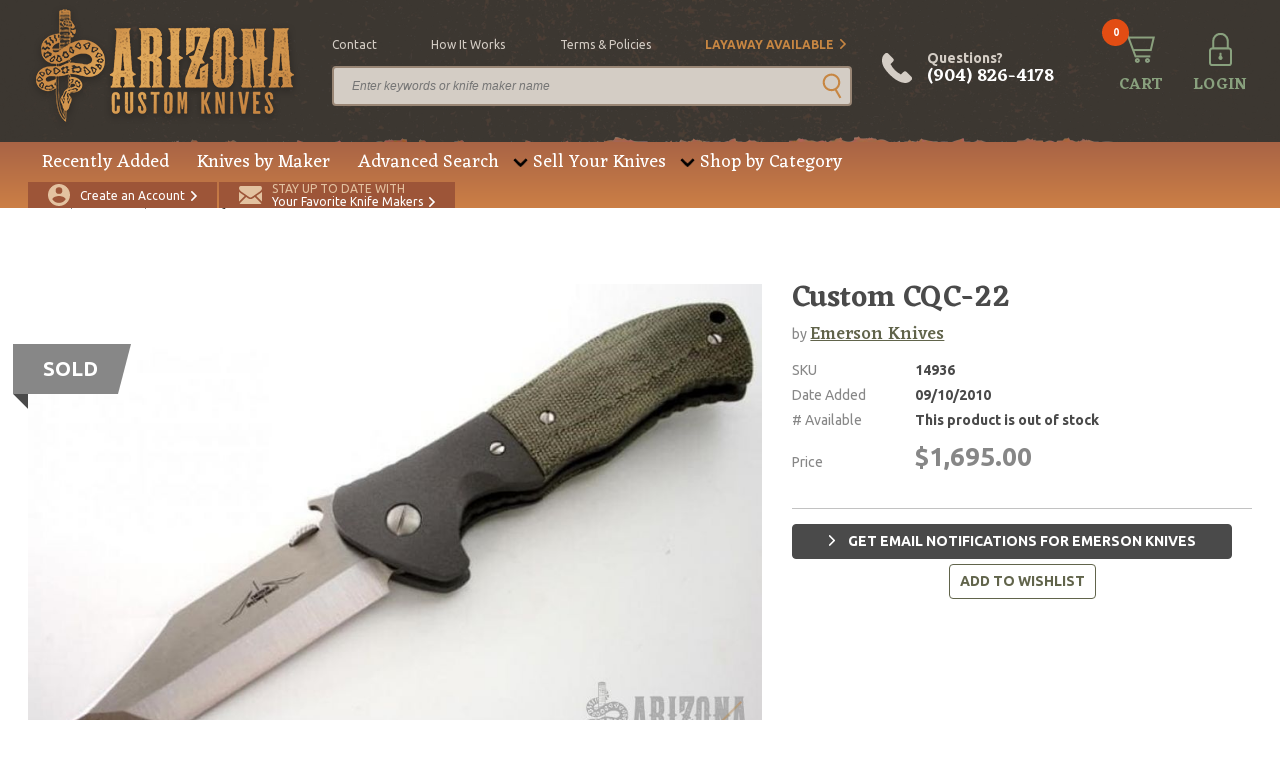

--- FILE ---
content_type: text/html; charset=UTF-8
request_url: https://www.arizonacustomknives.com/products/10742/
body_size: 8421
content:
<!DOCTYPE html>
<html lang="en">
    <head>
        <link rel="icon" type="image/x-icon" href="/favicon.ico">
<meta charset="utf-8">
<meta name="viewport" content="width=device-width, initial-scale=1, maximum-scale=1, user-scalable=0">
<title>Arizona Custom Knives</title>
<meta name="robots" content="index, follow">
<meta name="csrf-token" content="GnI4kyJ9sT9453WgoIrecYqoneg990ZOVJPA7DZw">
<meta name="description" content="">
<meta name="keywords" content="">
<script>
window.productsLeft = 0;
window.productPrice = 1695;
</script>            <meta property="og:type" content="website">
    <meta property="og:url" content="https://www.arizonacustomknives.com/products/10742/">
    <meta property="og:title" content="">
    <meta property="og:description" content="">
    <meta property="og:image" content="https://cdn.arizonacustomknives.com/images/products/orig/1414936-1.jpg">
        <link rel="preconnect" href="https://fonts.googleapis.com/" crossorigin>
<link rel="dns-prefetch" href="https://fonts.googleapis.com/">
            <link rel="preload" href="/css/all.css?id=231e086df46b724b606a89593957b1ae" as="style" />
            <link rel="preload" href="/js/all.js?id=f6740fc52e540e9f0bdd5201a121818d" as="script">
            <link rel="stylesheet" href="/css/all.css?id=231e086df46b724b606a89593957b1ae">
        <script type="application/ld+json">{"@context":"https:\/\/schema.org","@type":"WebSite","name":"Arizona Custom Knives","sameAs":"https:\/\/www.arizonacustomknives.com","description":"Home of the largest selection of custom knives in the world. Largest knife consignment program available on the internet. Buy and sell 24\/7.","alternateName":"AZCK","inLanguage":"en-US","keywords":"Custom Handmade Knives","creator":{"@type":"Organization","name":"Arizona Custom Knives","logo":"https:\/\/cdn.arizonacustomknives.com\/images\/logo\/logo.png","url":"https:\/\/www.arizonacustomknives.com","address":{"@type":"PostalAddress","streetAddress":"400 Sterling Plaza Dr. #403","addressLocality":"Ponte Vedra Beach","postalCode":"32081","addressRegion":"Florida","addressCountry":"USA"},"email":"sharptalk@arizonacustomknives.com","faxNumber":"(904) 460-0010","telephone":"(904) 826-4178"}}</script>

    <script type="application/ld+json">{"@context":"https:\/\/schema.org","@type":"ItemPage","primaryImageOfPage":"https:\/\/cdn.arizonacustomknives.com\/images\/products\/medium\/1414936-1.jpg","name":"Custom CQC-22","url":"https:\/\/www.arizonacustomknives.com\/products\/10742\/","potentialAction":[{"@type":"Action","name":"See Knives From This Maker","target":"https:\/\/www.arizonacustomknives.com\/knives-by-maker\/emerson-knives\/"},{"@type":"Action","name":"View Website","target":"https:\/\/emersonknives.com\/"}],"mainEntity":{"@type":"Product","name":"Custom CQC-22","description":"This custom CQC-22 features a hand-ground satin finish blade with a chisel grind, dovetailed bead blast titanium bolsters, and green micarta scales.  Stainless steel clip.  Notched thumbrest.  Wave feature.  Perfect lockup.  Brand new from the 2010 USN Gathering.","weight":6.6,"image":"https:\/\/cdn.arizonacustomknives.com\/images\/products\/medium\/1414936-1.jpg","isRelatedTo":[],"mpn":"14936","manufacturer":"Emerson Knives","brand":"Emerson Knives","url":"https:\/\/www.arizonacustomknives.com\/products\/10742\/","sku":"14936","offers":{"@type":"Offer","priceCurrency":"USD","sku":"14936","price":1695,"priceValidUntil":"2027-01-17T15:25:39-05:00","availability":"https:\/\/schema.org\/SoldOut","url":"https:\/\/www.arizonacustomknives.com\/products\/10742\/","offeredBy":{"@type":"Organization","name":"Emerson Knives"}}},"@id":"#main"}</script>

    <script type="application/ld+json">{"@context":"https:\/\/schema.org","@type":"CheckoutPage","name":"Checkout","url":"https:\/\/www.arizonacustomknives.com\/checkout\/","mainContentOfPage":{"@type":"WebPageElement","cssSelector":".module-checkout","potentialAction":[{"@type":"Action","name":"sign-in","target":"#sign-pop"},{"@type":"Action","name":"back-cart","target":"https:\/\/www.arizonacustomknives.com\/checkout\/cart\/"}]}}</script>


                        <script type="application/ld+json">{"@context":"http:\/\/schema.org","@type":"BreadcrumbList","@id":"#main","itemListElement":[{"@type":"ListItem","position":1,"item":{"@id":"https:\/\/www.arizonacustomknives.com\/","name":"Home","image":null}},{"@type":"ListItem","position":2,"item":{"@id":"https:\/\/www.arizonacustomknives.com\/advanced-search\/","name":"Products","image":null}},{"@type":"ListItem","position":3,"item":{"@id":"https:\/\/www.arizonacustomknives.com\/products\/10742\/","name":"Custom CQC-22","image":null}}]}</script>

                        <link rel="canonical" href="https://www.arizonacustomknives.com/products/14936/"/>
                    <meta name="google-site-verification" content="ORZs0hqscJsNt6p9ajAE6rMUXmEeHZ2LGhk8ilmeiMM" />
            <!-- Google Tag Manager -->
            <script>(function(w,d,s,l,i){w[l]=w[l]||[];w[l].push({'gtm.start':
            new Date().getTime(),event:'gtm.js'});var f=d.getElementsByTagName(s)[0],
            j=d.createElement(s),dl=l!='dataLayer'?'&l='+l:'';j.async=true;j.src=
            'https://www.googletagmanager.com/gtm.js?id='+i+dl;f.parentNode.insertBefore(j,f);
            })(window,document,'script','dataLayer','GTM-WLW4LD6');</script>
            <!-- End Google Tag Manager -->
            </head>

    
    <body  data-page="product">
                    <!-- Google Tag Manager (noscript) -->
            <noscript><iframe src="https://www.googletagmanager.com/ns.html?id=GTM-WLW4LD6"
            height="0" width="0" style="display:none;visibility:hidden"></iframe></noscript>
            <!-- End Google Tag Manager (noscript) -->
                            <div id="sign-pop" class="module-pop-up">
        <div class="row flex no-gutters">
            <div class="container flex-h-center">
                <div class="col-24 lock">
                    <div class="module-pop-sign align-center">
                        <div class="content">
                            <div class="title">
                                <a href="javascript:;" class="close"></a>
                                <p>Sign In</p>
                            </div>
                            <div class="holder">
                                <form class="form" id="login_form">
                                    <div class="field-block-1">
                                        <div class="block-2">
                                            <label>Email Address <i>*</i></label>
                                            <input type="text" class="text" required name="email" />
                                        </div>
                                        <div class="block-2">
                                            <label>Password <i>*</i></label>
                                            <input type="password" class="text" required name="password" />
                                        </div>
                                        <div class="block-1 ">
                                            <div id="recaptcha-login" class="g-recaptcha"></div>

                                                                                    </div>
                                        <input type="hidden" name="checkout" value="true">
                                        <input id="requestingPage" type="hidden" name="requestingPage">
                                        <input id="maker_id" type="hidden" name="maker_id">
                                        <div class="block-1">
                                            <input type="submit" class="btn-2 c-1 submit" value="SIGN IN" />
                                        </div>
                                        <div class="block-1 text-center">
                                            <a href="https://www.arizonacustomknives.com/customer/account/forgot-password/" class="forgot">Forgot your password?</a>
                                        </div>
                                    </div>
                                </form>
                            </div>
                        </div>
                    </div>
                </div>
            </div>
        </div>
    </div>


<div id="ship-pop" class="module-pop-up">
    <div class="row flex no-gutters">
        <div class="container flex-h-center">
            <div class="col-24 lock">
                <div class="module-pop-ship align-center">
                    <div class="content">
                        <div class="title">
                            <a href="javascript:;" class="close"></a>
                            <p>Shipping Policy</p>
                        </div>
                        <div class="holder">
                            <p>Any customers with separate shipping and billing addresses are subject to follow up contact. If no contact can be made, your order will be cancelled. Please understand that this policy is to protect our customers from fraud and theft.</p>
                            <p>Shipping costs are calculated automatically when you checkout. Orders to P.O. Boxes or military addresses require shipping via USPS.</p>
                            <p>Orders placed by 3:00pm EST will be shipped the same day. All orders shipped USPS (including Express) may take an additional business day to process and ship. We strongly recommend shipping UPS if you need guaranteed delivery by a certain date.</p>
                            <p>For our international customers, you must call or email after ordering to arrange for duties/customs and declarations before we will ship your order. USPS Express International shipments with declarations greater than $200, incur an additional $15.00 fee for postage/insurance.</p>
                        </div>
                    </div>
                </div>
            </div>
        </div>
    </div>
</div>

<div id="disclaimer-pop" class="module-pop-up">
    <div class="row flex no-gutters">
        <div class="container flex-h-center">
            <div class="col-24 lock">
                <div class="module-pop-disclaimer align-center">
                    <div class="content">
                        <div class="title">
                            <a href="javascript:;" class="close"></a>
                            <p>Disclaimer</p>
                        </div>
                        <div class="holder">
                            <p>By placing an order the buyer represents that he or she is of legal age and that the products ordered will be used in a lawful manner. We assume no responsibility for any harm or injury resulting from the sale, trade, use or handling of any product purchased from us. It is the responsibility of the buyer, not the seller, to ascertain and obey all applicable local, state, federal and international laws in regard to the possession, and or use, of any item purchased. We are unable to provide refunds in the event that the package that you have ordered was seized by customs or other agencies. Consult your local and state laws before ordering if you are in doubt.</p>
                        </div>
                    </div>
                </div>
            </div>
        </div>
    </div>
</div>

    <div id="cart-pop" class="module-pop-up">
        <div class="row flex no-gutters">
            <div class="container flex-h-center">
                <div class="col-24 lock">
                    <div class="module-pop-cart align-center">
                        <div class="content">
                            <div class="title">
                                <a href="javascript:;" class="close"></a>
                                <p>Added to Cart</p>
                            </div>
                            <div class="item">
                                <div class="thumb">
                                    <img class="lazy" data-src="">
                                </div>
                                <div class="info">
                                    <h4 class="name"></h4>
                                    <p class="price"></p>
                                    <p class="quantity"></p>
                                    <a href="https://www.arizonacustomknives.com/checkout/" class="btn-2 c-1 check">proceed to checkout</a>
                                </div>
                            </div>
                            <div class="actions">
                                <a href="https://www.arizonacustomknives.com/checkout/cart/" class="btn-1 c-1">View Cart</a>
                                <a href="javascript:;" class="btn-2 c-3 close">Continue Shopping</a>
                            </div>
                        </div>
                    </div>
                </div>
            </div>
        </div>
    </div>
            <div class="wrapper">
            <script type="application/ld+json">{"@context":"https:\/\/schema.org","@type":"WPHeader","cssSelector":"#header","potentialAction":[{"@type":"Action","name":"Cart","target":"https:\/\/www.arizonacustomknives.com\/checkout\/cart\/"},{"@type":"Action","name":"Login","target":"https:\/\/www.arizonacustomknives.com\/customer\/account\/login\/"},{"@type":"Action","name":"Create Customer","target":"https:\/\/www.arizonacustomknives.com\/customer\/account\/create\/"},{"@type":"Action","name":"Maker Notification","target":"https:\/\/www.arizonacustomknives.com\/maker-notifications\/"},{"@type":"SearchAction","target":"https:\/\/www.arizonacustomknives.com\/advanced-search\/?keyword={search_term_string}","query":"required name=search_term_string"},{"@type":"Action","name":"contact","target":"https:\/\/www.arizonacustomknives.com\/contact\/"},{"@type":"Action","name":"how it works","target":"https:\/\/www.arizonacustomknives.com\/sell-your-knives\/"},{"@type":"Action","name":"terms & policies","target":"https:\/\/www.arizonacustomknives.com\/terms-policies\/"},{"@type":"Action","name":"Layaway Available","target":"https:\/\/www.arizonacustomknives.com\/layaway-information\/"}],"@graph":[[{"@context":"https:\/\/schema.org","@type":"SiteNavigationElement","name":"Recently Added","url":"https:\/\/www.arizonacustomknives.com\/recently-added\/","@id":"#header"},{"@context":"https:\/\/schema.org","@type":"SiteNavigationElement","name":"Knives by Maker","url":"https:\/\/www.arizonacustomknives.com\/knives-by-maker\/","@id":"#header"},{"@context":"https:\/\/schema.org","@type":"SiteNavigationElement","name":"Advanced Search","url":"https:\/\/www.arizonacustomknives.com\/advanced-search\/","@id":"#header"},{"@context":"https:\/\/schema.org","@type":"SiteNavigationElement","name":"Consignment Program","url":"https:\/\/www.arizonacustomknives.com\/sell-your-knives\/","@id":"#header"},{"@context":"https:\/\/schema.org","@type":"SiteNavigationElement","name":"Packing Your Knives","url":"https:\/\/www.arizonacustomknives.com\/packing-your-knives\/","@id":"#header"},{"@context":"https:\/\/schema.org","@type":"SiteNavigationElement","name":"Folding Knives","url":"https:\/\/www.arizonacustomknives.com\/shop-by-category\/manufactured-knives\/folding-knife\/","@id":"#header"},{"@context":"https:\/\/schema.org","@type":"SiteNavigationElement","name":"Fixed Blade Knives","url":"https:\/\/www.arizonacustomknives.com\/shop-by-category\/manufactured-knives\/fixed-blade\/","@id":"#header"},{"@context":"https:\/\/schema.org","@type":"SiteNavigationElement","name":"Automatic Knives","url":"https:\/\/www.arizonacustomknives.com\/shop-by-category\/manufactured-knives\/automatic\/","@id":"#header"},{"@context":"https:\/\/schema.org","@type":"SiteNavigationElement","name":"Manufactured Knives","url":"https:\/\/www.arizonacustomknives.com\/shop-by-category\/manufactured-knives\/","@id":"#header"},{"@context":"https:\/\/schema.org","@type":"SiteNavigationElement","name":"Kitchen Knives","url":"https:\/\/www.arizonacustomknives.com\/shop-by-category\/manufactured-knives\/fixed-blade\/kitchen-knife\/","@id":"#header"},{"@context":"https:\/\/schema.org","@type":"SiteNavigationElement","name":"American Bladesmith Society Knives","url":"https:\/\/www.arizonacustomknives.com\/shop-by-category\/american-bladesmith-society-knives\/","@id":"#header"}]],"@id":"#header"}</script>


<header id="header">
    <div class="top-bar">
                <div class="container">
            <div class="logo">
                <a href="/">
                    <img class="small-screen lazy" data-src="https://cdn.arizonacustomknives.com/images/logo/logo.png" alt="" />
                </a>
            </div>
            <div class="searchbar">
                <ul class="top-opt">
            <li><a href="/contact" >contact</a></li>
            <li><a href="/sell-your-knives" >how it works</a></li>
            <li><a href="/terms-policies" >terms &amp; policies</a></li>
            <li><a href="/layaway-information" class="alt arrow">Layaway Available</a></li>
    </ul>
                <form class="search-large" action="https://www.arizonacustomknives.com/advanced-search/" method="get">
                    <div class="block-1">
                        <input type="text" class="text" name="keyword" placeholder="Enter keywords or knife maker name" value="" />
                        <button class="go" type="submit"></button>
                    </div>
                </form>
            </div>
            <div class="tools">
                <a href="#" class="search-small"><span>SEARCH</span></a>
                <a href="tel:+19048264178" class="phone-large">Questions? <em>(904) 826-4178</em></a>
                <a href="tel:+19048264178" class="phone"><span>CALL</span></a>
                <a href="https://www.arizonacustomknives.com/checkout/cart/" class="cart"><em class="count">0</em><span>CART</span></a>

                                    <a href="https://www.arizonacustomknives.com/customer/account/login/" class="login"><span>LOGIN</span></a>
                
                            </div>
        </div>
    </div>
    <div class="bottom-bar">
        <div class="container">
            <div class="nav">
                <ul>
                        <li><a href="/recently-added">Recently Added</a></li>
                                <li><a href="/knives-by-maker">Knives by Maker</a></li>
                                <li><a href="/advanced-search">Advanced Search</a></li>
                                <li class="drop">
                <a href="">Sell Your Knives</a>
                <div class="dropdown">
                                            <a href="/sell-your-knives">Consignment Program</a>
                                            <a href="/packing-your-knives">Packing Your Knives</a>
                                    </div>
            </li>
                                <li class="drop">
                <a href="/shop-by-category">Shop by Category</a>
                <div class="dropdown">
                                            <a href="/shop-by-category/manufactured-knives/folding-knife">Folding Knives</a>
                                            <a href="/shop-by-category/manufactured-knives/fixed-blade">Fixed Blade Knives</a>
                                            <a href="/shop-by-category/manufactured-knives/automatic">Automatic Knives</a>
                                            <a href="/shop-by-category/manufactured-knives">Manufactured Knives</a>
                                            <a href="/shop-by-category/manufactured-knives/fixed-blade/kitchen-knife">Kitchen Knives</a>
                                            <a href="/shop-by-category/american-bladesmith-society-knives">American Bladesmith Society Knives</a>
                                    </div>
            </li>
            </ul>
            </div>
            <div class="actions">
                                    <a href="https://www.arizonacustomknives.com/customer/account/create/" class="create"><span>Create an Account</span></a>
                                <a href="/maker-notifications" class="signup"><span><em>Stay up to date with</em>Your Favorite Knife Makers</span></a>
                <!--<div class="cards">
                    <img class="lazy" data-src="https://cdn.arizonacustomknives.com/images/icons/img-cards.png" />
                </div>-->
            </div>
        </div>
    </div>
</header>

<header id="header-mobile">
    <!-- <div class="header-banner" style="background: #d0934c; padding:1rem; display:flex; align-items:center; justify-content:center; text-align:center; width:100%;">
        <p style="color:#e6e1db; font-size: 1.5rem; margin:0; font-weight:bold;">We will be closed through the end of the week due to Hurricane Ian.  Orders can be placed online 24/7.  All orders placed through the end of this week will ship Monday.</p>
    </div> -->
    <div class="mobile-cta">
        <a href="/maker-notifications" class="signup"><span><em>Stay up to date with</em>Your Favorite Knife Makers</span></a>
    </div>
    <div class="top-bar">
        <div class="container">
            <div class="logo">
                <a href="/">
                    <img class="small-screen lazy" data-src="https://cdn.arizonacustomknives.com/images/logo/logo.png" alt="Arizona Custom Knives" />
                </a>
            </div>
            <div class="tools">
                <a href="#" class="search"></a>
                <a href="tel:+19048264178" class="phone"></a>
                <a href="https://www.arizonacustomknives.com/checkout/cart/" class="cart"><em class="count">0</em><span>CART</span></a>
                <a href="https://www.arizonacustomknives.com/customer/account/login/" class="mobile-login"></a>
                <div class="hamburger hamburger--slider">
                    <span class="hamburger-box">
                        <span class="hamburger-inner"></span>
                    </span>
                </div>
            </div>
            <form class="search-mobile" action="https://www.arizonacustomknives.com/advanced-search/" method="get">
                <div class="block-1">
                    <input type="text" class="text" name="keyword" placeholder="Enter keywords or knife maker name" />
                    <button class="go"></button>
                </div>
            </form>
        </div>
    </div>
</header>

<div class="mobile-menu">
    <div class="mob-nav">
        <a href="/recently-added">Recently Added</a>
                <a href="/knives-by-maker">Knives by Maker</a>
                <a href="/advanced-search">Advanced Search</a>
                <a href="">Sell Your Knives</a>
        <div class="sub">
                            <a href="/sell-your-knives">Consignment Program</a>
                            <a href="/packing-your-knives">Packing Your Knives</a>
                    </div>
                <a href="/shop-by-category">Shop by Category</a>
        <div class="sub">
                            <a href="/shop-by-category/manufactured-knives/folding-knife">Folding Knives</a>
                            <a href="/shop-by-category/manufactured-knives/fixed-blade">Fixed Blade Knives</a>
                            <a href="/shop-by-category/manufactured-knives/automatic">Automatic Knives</a>
                            <a href="/shop-by-category/manufactured-knives">Manufactured Knives</a>
                            <a href="/shop-by-category/manufactured-knives/fixed-blade/kitchen-knife">Kitchen Knives</a>
                            <a href="/shop-by-category/american-bladesmith-society-knives">American Bladesmith Society Knives</a>
                    </div>
    
            </div>
    <div class="options">
        <ul class="top-opt">
            <li><a href="/contact" >contact</a></li>
            <li><a href="/sell-your-knives" >how it works</a></li>
            <li><a href="/terms-policies" >terms &amp; policies</a></li>
            <li><a href="/layaway-information" class="alt arrow">Layaway Available</a></li>
    </ul>
    </div>
            <div class="actions">
            <a href="https://www.arizonacustomknives.com/customer/account/create/" class="account"><span>CREATE AN ACCOUNT</span></a>
            <a href="https://www.arizonacustomknives.com/customer/account/login/" class="login"><span>LOGIN</span></a>
        </div>
    </div>
            <main id="main" >
                    <div class="row flex no-gutters">
        <div class="container">
            <div class="col-24">
                <div class="module-breadcrumbs">
                    <div class="content">
                        <p>
                                                                                                <a href="https://www.arizonacustomknives.com/">Home</a>
                                                                                                                                <a href="https://www.arizonacustomknives.com/advanced-search/">Products</a>
                                                                                                                                Custom CQC-22
                                                                                    </p>
                    </div>
                </div>
            </div>
        </div>
    </div>

            
    <div class="row flex no-gutters">
        <div class="container">
            <div class="col-24">
                <div class="module-product-details">
                    <div class="display-message hide">
                        <span class="ico"><svg xmlns="http://www.w3.org/2000/svg" width="15.825" height="13.059" viewBox="0 0 15.825 13.059"><g transform="translate(0 -47.966)"><g transform="translate(0 47.966)"><path fill="#89A17E" d="M12.955,47.966l-7.32,7.32L2.87,52.52,0,55.39l2.766,2.766,2.87,2.87,2.87-2.87,7.32-7.32Z" transform="translate(0 -47.966)"/></g></g></svg></span>
                        <span class="ico"><svg xmlns="http://www.w3.org/2000/svg" width="6.467" height="11.008" viewBox="0 0 6.467 11.008"><defs><style>.a{fill:#e24d13;}</style></defs><g transform="translate(-101.478)"><g transform="translate(101.478)"><path class="a" d="M107.769,5.074l-4.9-4.9a.6.6,0,0,0-.852,0l-.361.361a.6.6,0,0,0,0,.852L105.772,5.5,101.654,9.62a.6.6,0,0,0,0,.852l.361.361a.6.6,0,0,0,.852,0l4.9-4.9a.608.608,0,0,0,0-.855Z" transform="translate(-101.478)"/></g></g></svg></span>
                        <span class="message"></span>
                    </div>
                    <div class="content">
                        <div class="product-intro sold-out">
                                                        <div class="gallery">
                                                                                                            <div class="banner">Sold</div>
                                                                        <div class="main-img">
                                                                                    <div>
                                                <a href="https://cdn.arizonacustomknives.com/images/products/big/1414936-1.jpg" data-fancybox="gallery" class="fancybox"></a>
                                                <img class="lazy" data-src="https://cdn.arizonacustomknives.com/images/products/big/1414936-1.jpg" alt="Custom CQC-22" />
                                            </div>
                                                                                    <div>
                                                <a href="https://cdn.arizonacustomknives.com/images/products/big/1414936-2.jpg" data-fancybox="gallery" class="fancybox"></a>
                                                <img class="lazy" data-src="https://cdn.arizonacustomknives.com/images/products/big/1414936-2.jpg" alt="Custom CQC-22" />
                                            </div>
                                                                            </div>
                                    <div class="thumb-gallery">
                                                                                    <div><img class="lazy" data-src="https://cdn.arizonacustomknives.com/images/products/small/1414936-1.jpg" alt="Custom CQC-22" /></div>
                                                                                    <div><img class="lazy" data-src="https://cdn.arizonacustomknives.com/images/products/small/1414936-2.jpg" alt="Custom CQC-22" /></div>
                                                                            </div>
                                                            </div>
                            <div class="info-block">
                                                                    <h1 class="title">Custom CQC-22</h1>
                                                                                                    <p class="author">by <a href="https://www.arizonacustomknives.com/knives-by-maker/emerson-knives/">Emerson Knives</a> </p>
                                                                <p class="meta">
                                    <span>SKU</span>
                                    <strong>14936</strong>
                                </p>
                                                                                                            <p class="meta">
                                            <span>Date Added</span>
                                            <strong>09/10/2010</strong>
                                        </p>
                                                                        <p class="meta">
                                        <span># Available</span>
                                        <strong>This product is out of stock</strong>
                                    </p>
                                                                                                    <p class="price">
                                    <span>Price</span> <em>$1,695.00</em>
                                </p>
                                <form class="form">
                                    <div class="field-block-1">
                                                                                                                    </div>
                                </form>

                                <div class="actions" style="flex-direction: column">
                                                                                                                  <a href="javascript:;" class="btn-3 c-4 maker-subscribe-btn  maker-subscribe-btn-form-login " style="margin-bottom: 5px" data-maker-id="911">
                                            Get email notifications for Emerson Knives
                                        </a>
                                                                                                              <a href="javascript:;" class="btn-1 c-1 wishlist-add-btn" data-product-id="10742">add to wishlist</a>
                                </div>
                            </div>
                        </div>
                    </div>
                </div>
            </div>
        </div>
    </div>
            <div class="row flex no-gutters">
            <div class="container">
                <div class="col-24">
                    <div class="module-product-overview">
                        <div class="content">
                            <div class="overview">
                                <div class="text">
                                    <h2 class="title">Overview</h2>
                                    This custom CQC-22 features a hand-ground satin finish blade with a chisel grind, dovetailed bead blast titanium bolsters, and green micarta scales.  Stainless steel clip.  Notched thumbrest.  Wave feature.  Perfect lockup.  Brand new from the 2010 USN Gathering.
                                </div>
                            </div>
                        </div>
                    </div>
                </div>
            </div>
        </div>
                <div class="row flex no-gutters">
            <div class="container">
                <div class="col-24">
                    <div class="module-product-add-info">
                        <div class="content">
                            <div class="add-info">
                                <div class="left">
                                    <div class="box">
                                        <h2 class="sub-title">Product Details</h2>
                                                                                    <p><span>Blade Length </span>3.625</p>
                                                                                                                            <p><span>Overall Length </span>8.75</p>
                                                                                                                            <p><span>Closed Length </span>5.125</p>
                                                                                                                            <p><span>Weight (oz) </span>6.6</p>
                                                                                                                    </div>
                                                                            <div class="box">
                                            <h2 class="sub-title">Additional Specs</h2>
                                                                                                                                                                                                                                                                    </div>
                                                                    </div>
                                <div class="right">
                                                                            <h2 class="sub-title">About the Maker</h2>
                                                                                <div class="maker-info">
                                                                                            <div class="logo-box">
                                                    <img class="lazy" data-src="https://cdn.arizonacustomknives.com/images/makers/emerson.jpg" alt="Emerson Knives" />
                                                </div>
                                                                                        <div class="text">
                                                                                                <h5 class="name">Emerson Knives</h5>
                                                                                                                                                    <p>Ernest Emerson started making custom knives in his garage in 1979. He rapidly rose to prominence as a knife maker due in equal parts to his expertise as a craftsman, (tool and die maker), his artists eye for design, and his practical experience as one of the world’s most sought-after and respected hand-to-hand combat instructors.

Emerson’s work has been featured and exhibited at the Metropolitan Museum of Art and the Smithsonian Museum. There are only a handful of living artists who can make that claim. As an instructor in hand-to-hand combat and edged weapon skills, Mr. Emerson has taught the most elite warriors on earth, from the US Navy SEALs to the Guards of Parliament in London and everywhere in between.

He is the author of scores of articles, books, and videos regarding tactics, training and combat. As one of the most sought after instructors in the world he is in high demand for seminars and lectures to civilian, military and law enforcement agencies.

He is an inducted member of The Martial Arts Hall of Fame, along with such venerable names as Bruce Lee and Chuck Norris. In fact he is the only knife maker known who also owns and operates his own training facility, the world-class “Black Shamrock Combat Academy Gym” in Los Angeles, California.</p>
                                                                                                <div class="opt">
                                                    <a href="https://www.arizonacustomknives.com/knives-by-maker/emerson-knives/" class="btn-1 c-1 see-knives-maker">See Knives from This Maker</a>
                                                                                                            <a href="https://emersonknives.com/" target="_blank" class="btn-2 c-1 maker-website">View Website</a>
                                                                                                    </div>
                                            </div>
                                        </div>
                                                                                                            </div>
                            </div>
                        </div>
                    </div>
                </div>
            </div>
        </div>
                </main>
        </div>

                    <footer id="footer">
    <div class="container">
        <div class="content">
            <div class="left">
                <div class="item">
        <h4 class="title">Our Company</h4>
        <ul>
                            <li><a href="/about">About Us</a></li>
                            <li><a href="/contact">Contact Us</a></li>
                            <li><a href="/terms-policies">Terms &amp; Policies</a></li>
                            <li><a href="/knives-by-maker">Makers</a></li>
                            <li><a href="/sell-your-knives">Sell Your Knives</a></li>
                            <li><a href="/accessibility">Accessibility</a></li>
                    </ul>
    </div>
    <div class="item">
        <h4 class="title">Help Desk</h4>
        <ul>
                            <li><a href="/sell-your-knives">How It Works</a></li>
                            <li><a href="/faq">FAQ</a></li>
                            <li><a href="/layaway-information">Layaway Info</a></li>
                            <li><a href="/customer/account/login/">Login</a></li>
                            <li><a href="/customer/account/create/">Register</a></li>
                    </ul>
    </div>
    <div class="item">
        <h4 class="title">Shop by Category</h4>
        <ul>
                            <li><a href="/shop-by-category/custom-knives/folding-knife">Folding Knives</a></li>
                            <li><a href="/shop-by-category/custom-knives/fixed-blade">Fixed Blade Knives</a></li>
                            <li><a href="/shop-by-category/custom-knives/automatic">Automatic Knives</a></li>
                            <li><a href="/shop-by-category/manufactured-knives">Manufactured Knives</a></li>
                            <li><a href="/shop-by-category/custom-knives/fixed-blade/kitchen-knife">Kitchen Knives</a></li>
                    </ul>
    </div>

            </div>
            <div class="right">
                <div class="social">
                    <ul>
                        <li>connect with us</li>
                        <li><a href="https://www.facebook.com/pages/Arizona-Custom-Knives/136103676452246" class="facebook"></a></li>
                        <li><a href="https://www.instagram.com/arizonacustomknives/" class="instagram"></a></li>
                    </ul>
                    <div class="icons">
                        <a href="https://verify.authorize.net/anetseal/?pid=9b5e17bf-e4f6-45b0-8993-cd4db7d8f882&rurl=https://www.arizonacustomknives.com/">
                            <img class="lazy" data-src="https://cdn.arizonacustomknives.com/images/certification/secure90x72.png" alt="" />
                        </a>
                        <!--<img class="lazy" data-src="https://cdn.arizonacustomknives.com/images/icons/cards-stacked.png" alt="" />-->
                    </div>
                </div>
                <div class="add-info">
                    <a href="/layaway-information/">
                        <span class="title star">Layaway Plan</span>
                        <span class="tag">Purchase Now. Pay Later.</span>
                        <span class="link">&gt; See Details</span>
                    </a>
                    <a href="/recently-added/">
                        <span class="title check">Recently Added</span>
                        <span class="tag">New knives everyday. 3:30pm ET</span>
                        <span class="link">&gt; Shop Now</span>
                    </a>
                </div>
            </div>

            <div class="copy">
                <p>Copyright &copy; 2026 Arizona Custom Knives. All rights reserved. <a href="https://www.npgroup.net/">Custom web development</a> by NP Group</p>
            </div>
        </div>
    </div>
</footer>


<script type="application/ld+json">{"@context":"https:\/\/schema.org","@type":"WPFooter","cssSelector":"#footer","copyrightYear":2026,"@graph":[[{"@context":"https:\/\/schema.org","@type":"SiteNavigationElement","name":"About Us","url":"https:\/\/www.arizonacustomknives.com\/about\/","@id":"#footer"},{"@context":"https:\/\/schema.org","@type":"SiteNavigationElement","name":"Contact Us","url":"https:\/\/www.arizonacustomknives.com\/contact\/","@id":"#footer"},{"@context":"https:\/\/schema.org","@type":"SiteNavigationElement","name":"Terms & Policies","url":"https:\/\/www.arizonacustomknives.com\/terms-policies\/","@id":"#footer"},{"@context":"https:\/\/schema.org","@type":"SiteNavigationElement","name":"Makers","url":"https:\/\/www.arizonacustomknives.com\/knives-by-maker\/","@id":"#footer"},{"@context":"https:\/\/schema.org","@type":"SiteNavigationElement","name":"Sell Your Knives","url":"https:\/\/www.arizonacustomknives.com\/sell-your-knives\/","@id":"#footer"},{"@context":"https:\/\/schema.org","@type":"SiteNavigationElement","name":"Accessibility","url":"https:\/\/www.arizonacustomknives.com\/accessibility\/","@id":"#footer"},{"@context":"https:\/\/schema.org","@type":"SiteNavigationElement","name":"How It Works","url":"https:\/\/www.arizonacustomknives.com\/sell-your-knives\/","@id":"#footer"},{"@context":"https:\/\/schema.org","@type":"SiteNavigationElement","name":"FAQ","url":"https:\/\/www.arizonacustomknives.com\/faq\/","@id":"#footer"},{"@context":"https:\/\/schema.org","@type":"SiteNavigationElement","name":"Layaway Info","url":"https:\/\/www.arizonacustomknives.com\/layaway-information\/","@id":"#footer"},{"@context":"https:\/\/schema.org","@type":"SiteNavigationElement","name":"Login","url":"https:\/\/www.arizonacustomknives.com\/customer\/account\/login\/","@id":"#footer"},{"@context":"https:\/\/schema.org","@type":"SiteNavigationElement","name":"Register","url":"https:\/\/www.arizonacustomknives.com\/customer\/account\/create\/","@id":"#footer"},{"@context":"https:\/\/schema.org","@type":"SiteNavigationElement","name":"Folding Knives","url":"https:\/\/www.arizonacustomknives.com\/shop-by-category\/custom-knives\/folding-knife\/","@id":"#footer"},{"@context":"https:\/\/schema.org","@type":"SiteNavigationElement","name":"Fixed Blade Knives","url":"https:\/\/www.arizonacustomknives.com\/shop-by-category\/custom-knives\/fixed-blade\/","@id":"#footer"},{"@context":"https:\/\/schema.org","@type":"SiteNavigationElement","name":"Automatic Knives","url":"https:\/\/www.arizonacustomknives.com\/shop-by-category\/custom-knives\/automatic\/","@id":"#footer"},{"@context":"https:\/\/schema.org","@type":"SiteNavigationElement","name":"Manufactured Knives","url":"https:\/\/www.arizonacustomknives.com\/shop-by-category\/manufactured-knives\/","@id":"#footer"},{"@context":"https:\/\/schema.org","@type":"SiteNavigationElement","name":"Kitchen Knives","url":"https:\/\/www.arizonacustomknives.com\/shop-by-category\/custom-knives\/fixed-blade\/kitchen-knife\/","@id":"#footer"}]],"potentialAction":[{"@type":"Action","name":"Recently Added","target":"https:\/\/www.arizonacustomknives.com\/recently-added\/"},{"@type":"Action","name":"Layaway Available","target":"https:\/\/www.arizonacustomknives.com\/layaway-information\/"}],"@id":"#footer"}</script>
                <script src="/js/all.js?id=f6740fc52e540e9f0bdd5201a121818d"></script>
    <script type="text/javascript">
    WebFontConfig = {
        google: {families: ['Eczar:400,500,600,700', 'Ubuntu:300,400,500,700&display=swap']}
    };
    (function () {
        var wf = document.createElement('script');
        wf.src = 'https://ajax.googleapis.com/ajax/libs/webfont/1/webfont.js';
        wf.type = 'text/javascript';
        wf.async = 'true';
        var s = document.getElementsByTagName('script')[0];
        s.parentNode.insertBefore(wf, s);
    })();
</script>                    <script defer src="https://static.cloudflareinsights.com/beacon.min.js/vcd15cbe7772f49c399c6a5babf22c1241717689176015" integrity="sha512-ZpsOmlRQV6y907TI0dKBHq9Md29nnaEIPlkf84rnaERnq6zvWvPUqr2ft8M1aS28oN72PdrCzSjY4U6VaAw1EQ==" data-cf-beacon='{"version":"2024.11.0","token":"7a458f09f8f14073a316978940c442b5","r":1,"server_timing":{"name":{"cfCacheStatus":true,"cfEdge":true,"cfExtPri":true,"cfL4":true,"cfOrigin":true,"cfSpeedBrain":true},"location_startswith":null}}' crossorigin="anonymous"></script>
</body>
</html>
